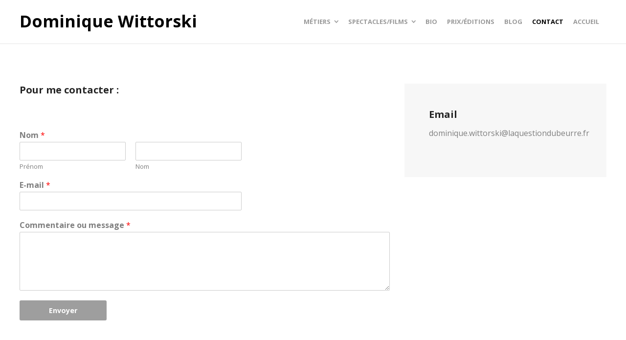

--- FILE ---
content_type: text/html; charset=UTF-8
request_url: https://dominiquewittorski.fr/contact/
body_size: 14367
content:
<!DOCTYPE html>
<html lang="fr-FR">
<head>
	<meta charset="UTF-8">
	<meta name="viewport" content="width=device-width, initial-scale=1">
	<link rel="profile" href="https://gmpg.org/xfn/11">
	<link rel="pingback" href="https://dominiquewittorski.fr/xmlrpc.php">
	<meta name='robots' content='index, follow, max-image-preview:large, max-snippet:-1, max-video-preview:-1' />
	<style>img:is([sizes="auto" i], [sizes^="auto," i]) { contain-intrinsic-size: 3000px 1500px }</style>
	
	<!-- This site is optimized with the Yoast SEO plugin v25.7 - https://yoast.com/wordpress/plugins/seo/ -->
	<title>Contact - Dominique Wittorski</title>
	<link rel="canonical" href="https://dominiquewittorski.fr/contact/" />
	<meta property="og:locale" content="fr_FR" />
	<meta property="og:type" content="article" />
	<meta property="og:title" content="Contact - Dominique Wittorski" />
	<meta property="og:description" content="Pour me contacter : Email dominique.wittorski@laquestiondubeurre.fr" />
	<meta property="og:url" content="https://dominiquewittorski.fr/contact/" />
	<meta property="og:site_name" content="Dominique Wittorski" />
	<meta property="article:modified_time" content="2021-09-26T18:16:55+00:00" />
	<meta name="twitter:card" content="summary_large_image" />
	<script type="application/ld+json" class="yoast-schema-graph">{"@context":"https://schema.org","@graph":[{"@type":"WebPage","@id":"https://dominiquewittorski.fr/contact/","url":"https://dominiquewittorski.fr/contact/","name":"Contact - Dominique Wittorski","isPartOf":{"@id":"https://dominiquewittorski.fr/#website"},"datePublished":"2015-06-29T12:26:31+00:00","dateModified":"2021-09-26T18:16:55+00:00","breadcrumb":{"@id":"https://dominiquewittorski.fr/contact/#breadcrumb"},"inLanguage":"fr-FR","potentialAction":[{"@type":"ReadAction","target":["https://dominiquewittorski.fr/contact/"]}]},{"@type":"BreadcrumbList","@id":"https://dominiquewittorski.fr/contact/#breadcrumb","itemListElement":[{"@type":"ListItem","position":1,"name":"Accueil","item":"https://dominiquewittorski.fr/"},{"@type":"ListItem","position":2,"name":"Contact"}]},{"@type":"WebSite","@id":"https://dominiquewittorski.fr/#website","url":"https://dominiquewittorski.fr/","name":"Dominique Wittorski","description":"","potentialAction":[{"@type":"SearchAction","target":{"@type":"EntryPoint","urlTemplate":"https://dominiquewittorski.fr/?s={search_term_string}"},"query-input":{"@type":"PropertyValueSpecification","valueRequired":true,"valueName":"search_term_string"}}],"inLanguage":"fr-FR"}]}</script>
	<!-- / Yoast SEO plugin. -->


<link rel='dns-prefetch' href='//fonts.googleapis.com' />
<link rel="alternate" type="application/rss+xml" title="Dominique Wittorski &raquo; Flux" href="https://dominiquewittorski.fr/feed/" />
<link rel="alternate" type="application/rss+xml" title="Dominique Wittorski &raquo; Flux des commentaires" href="https://dominiquewittorski.fr/comments/feed/" />
<script type="text/javascript">
/* <![CDATA[ */
window._wpemojiSettings = {"baseUrl":"https:\/\/s.w.org\/images\/core\/emoji\/16.0.1\/72x72\/","ext":".png","svgUrl":"https:\/\/s.w.org\/images\/core\/emoji\/16.0.1\/svg\/","svgExt":".svg","source":{"concatemoji":"https:\/\/dominiquewittorski.fr\/wp-includes\/js\/wp-emoji-release.min.js?ver=6.8.3"}};
/*! This file is auto-generated */
!function(s,n){var o,i,e;function c(e){try{var t={supportTests:e,timestamp:(new Date).valueOf()};sessionStorage.setItem(o,JSON.stringify(t))}catch(e){}}function p(e,t,n){e.clearRect(0,0,e.canvas.width,e.canvas.height),e.fillText(t,0,0);var t=new Uint32Array(e.getImageData(0,0,e.canvas.width,e.canvas.height).data),a=(e.clearRect(0,0,e.canvas.width,e.canvas.height),e.fillText(n,0,0),new Uint32Array(e.getImageData(0,0,e.canvas.width,e.canvas.height).data));return t.every(function(e,t){return e===a[t]})}function u(e,t){e.clearRect(0,0,e.canvas.width,e.canvas.height),e.fillText(t,0,0);for(var n=e.getImageData(16,16,1,1),a=0;a<n.data.length;a++)if(0!==n.data[a])return!1;return!0}function f(e,t,n,a){switch(t){case"flag":return n(e,"\ud83c\udff3\ufe0f\u200d\u26a7\ufe0f","\ud83c\udff3\ufe0f\u200b\u26a7\ufe0f")?!1:!n(e,"\ud83c\udde8\ud83c\uddf6","\ud83c\udde8\u200b\ud83c\uddf6")&&!n(e,"\ud83c\udff4\udb40\udc67\udb40\udc62\udb40\udc65\udb40\udc6e\udb40\udc67\udb40\udc7f","\ud83c\udff4\u200b\udb40\udc67\u200b\udb40\udc62\u200b\udb40\udc65\u200b\udb40\udc6e\u200b\udb40\udc67\u200b\udb40\udc7f");case"emoji":return!a(e,"\ud83e\udedf")}return!1}function g(e,t,n,a){var r="undefined"!=typeof WorkerGlobalScope&&self instanceof WorkerGlobalScope?new OffscreenCanvas(300,150):s.createElement("canvas"),o=r.getContext("2d",{willReadFrequently:!0}),i=(o.textBaseline="top",o.font="600 32px Arial",{});return e.forEach(function(e){i[e]=t(o,e,n,a)}),i}function t(e){var t=s.createElement("script");t.src=e,t.defer=!0,s.head.appendChild(t)}"undefined"!=typeof Promise&&(o="wpEmojiSettingsSupports",i=["flag","emoji"],n.supports={everything:!0,everythingExceptFlag:!0},e=new Promise(function(e){s.addEventListener("DOMContentLoaded",e,{once:!0})}),new Promise(function(t){var n=function(){try{var e=JSON.parse(sessionStorage.getItem(o));if("object"==typeof e&&"number"==typeof e.timestamp&&(new Date).valueOf()<e.timestamp+604800&&"object"==typeof e.supportTests)return e.supportTests}catch(e){}return null}();if(!n){if("undefined"!=typeof Worker&&"undefined"!=typeof OffscreenCanvas&&"undefined"!=typeof URL&&URL.createObjectURL&&"undefined"!=typeof Blob)try{var e="postMessage("+g.toString()+"("+[JSON.stringify(i),f.toString(),p.toString(),u.toString()].join(",")+"));",a=new Blob([e],{type:"text/javascript"}),r=new Worker(URL.createObjectURL(a),{name:"wpTestEmojiSupports"});return void(r.onmessage=function(e){c(n=e.data),r.terminate(),t(n)})}catch(e){}c(n=g(i,f,p,u))}t(n)}).then(function(e){for(var t in e)n.supports[t]=e[t],n.supports.everything=n.supports.everything&&n.supports[t],"flag"!==t&&(n.supports.everythingExceptFlag=n.supports.everythingExceptFlag&&n.supports[t]);n.supports.everythingExceptFlag=n.supports.everythingExceptFlag&&!n.supports.flag,n.DOMReady=!1,n.readyCallback=function(){n.DOMReady=!0}}).then(function(){return e}).then(function(){var e;n.supports.everything||(n.readyCallback(),(e=n.source||{}).concatemoji?t(e.concatemoji):e.wpemoji&&e.twemoji&&(t(e.twemoji),t(e.wpemoji)))}))}((window,document),window._wpemojiSettings);
/* ]]> */
</script>
<style id='wp-emoji-styles-inline-css' type='text/css'>

	img.wp-smiley, img.emoji {
		display: inline !important;
		border: none !important;
		box-shadow: none !important;
		height: 1em !important;
		width: 1em !important;
		margin: 0 0.07em !important;
		vertical-align: -0.1em !important;
		background: none !important;
		padding: 0 !important;
	}
</style>
<link rel='stylesheet' id='wp-block-library-css' href='https://dominiquewittorski.fr/wp-includes/css/dist/block-library/style.min.css?ver=6.8.3' type='text/css' media='all' />
<style id='classic-theme-styles-inline-css' type='text/css'>
/*! This file is auto-generated */
.wp-block-button__link{color:#fff;background-color:#32373c;border-radius:9999px;box-shadow:none;text-decoration:none;padding:calc(.667em + 2px) calc(1.333em + 2px);font-size:1.125em}.wp-block-file__button{background:#32373c;color:#fff;text-decoration:none}
</style>
<style id='global-styles-inline-css' type='text/css'>
:root{--wp--preset--aspect-ratio--square: 1;--wp--preset--aspect-ratio--4-3: 4/3;--wp--preset--aspect-ratio--3-4: 3/4;--wp--preset--aspect-ratio--3-2: 3/2;--wp--preset--aspect-ratio--2-3: 2/3;--wp--preset--aspect-ratio--16-9: 16/9;--wp--preset--aspect-ratio--9-16: 9/16;--wp--preset--color--black: #000000;--wp--preset--color--cyan-bluish-gray: #abb8c3;--wp--preset--color--white: #ffffff;--wp--preset--color--pale-pink: #f78da7;--wp--preset--color--vivid-red: #cf2e2e;--wp--preset--color--luminous-vivid-orange: #ff6900;--wp--preset--color--luminous-vivid-amber: #fcb900;--wp--preset--color--light-green-cyan: #7bdcb5;--wp--preset--color--vivid-green-cyan: #00d084;--wp--preset--color--pale-cyan-blue: #8ed1fc;--wp--preset--color--vivid-cyan-blue: #0693e3;--wp--preset--color--vivid-purple: #9b51e0;--wp--preset--gradient--vivid-cyan-blue-to-vivid-purple: linear-gradient(135deg,rgba(6,147,227,1) 0%,rgb(155,81,224) 100%);--wp--preset--gradient--light-green-cyan-to-vivid-green-cyan: linear-gradient(135deg,rgb(122,220,180) 0%,rgb(0,208,130) 100%);--wp--preset--gradient--luminous-vivid-amber-to-luminous-vivid-orange: linear-gradient(135deg,rgba(252,185,0,1) 0%,rgba(255,105,0,1) 100%);--wp--preset--gradient--luminous-vivid-orange-to-vivid-red: linear-gradient(135deg,rgba(255,105,0,1) 0%,rgb(207,46,46) 100%);--wp--preset--gradient--very-light-gray-to-cyan-bluish-gray: linear-gradient(135deg,rgb(238,238,238) 0%,rgb(169,184,195) 100%);--wp--preset--gradient--cool-to-warm-spectrum: linear-gradient(135deg,rgb(74,234,220) 0%,rgb(151,120,209) 20%,rgb(207,42,186) 40%,rgb(238,44,130) 60%,rgb(251,105,98) 80%,rgb(254,248,76) 100%);--wp--preset--gradient--blush-light-purple: linear-gradient(135deg,rgb(255,206,236) 0%,rgb(152,150,240) 100%);--wp--preset--gradient--blush-bordeaux: linear-gradient(135deg,rgb(254,205,165) 0%,rgb(254,45,45) 50%,rgb(107,0,62) 100%);--wp--preset--gradient--luminous-dusk: linear-gradient(135deg,rgb(255,203,112) 0%,rgb(199,81,192) 50%,rgb(65,88,208) 100%);--wp--preset--gradient--pale-ocean: linear-gradient(135deg,rgb(255,245,203) 0%,rgb(182,227,212) 50%,rgb(51,167,181) 100%);--wp--preset--gradient--electric-grass: linear-gradient(135deg,rgb(202,248,128) 0%,rgb(113,206,126) 100%);--wp--preset--gradient--midnight: linear-gradient(135deg,rgb(2,3,129) 0%,rgb(40,116,252) 100%);--wp--preset--font-size--small: 13px;--wp--preset--font-size--medium: 20px;--wp--preset--font-size--large: 36px;--wp--preset--font-size--x-large: 42px;--wp--preset--spacing--20: 0.44rem;--wp--preset--spacing--30: 0.67rem;--wp--preset--spacing--40: 1rem;--wp--preset--spacing--50: 1.5rem;--wp--preset--spacing--60: 2.25rem;--wp--preset--spacing--70: 3.38rem;--wp--preset--spacing--80: 5.06rem;--wp--preset--shadow--natural: 6px 6px 9px rgba(0, 0, 0, 0.2);--wp--preset--shadow--deep: 12px 12px 50px rgba(0, 0, 0, 0.4);--wp--preset--shadow--sharp: 6px 6px 0px rgba(0, 0, 0, 0.2);--wp--preset--shadow--outlined: 6px 6px 0px -3px rgba(255, 255, 255, 1), 6px 6px rgba(0, 0, 0, 1);--wp--preset--shadow--crisp: 6px 6px 0px rgba(0, 0, 0, 1);}:where(.is-layout-flex){gap: 0.5em;}:where(.is-layout-grid){gap: 0.5em;}body .is-layout-flex{display: flex;}.is-layout-flex{flex-wrap: wrap;align-items: center;}.is-layout-flex > :is(*, div){margin: 0;}body .is-layout-grid{display: grid;}.is-layout-grid > :is(*, div){margin: 0;}:where(.wp-block-columns.is-layout-flex){gap: 2em;}:where(.wp-block-columns.is-layout-grid){gap: 2em;}:where(.wp-block-post-template.is-layout-flex){gap: 1.25em;}:where(.wp-block-post-template.is-layout-grid){gap: 1.25em;}.has-black-color{color: var(--wp--preset--color--black) !important;}.has-cyan-bluish-gray-color{color: var(--wp--preset--color--cyan-bluish-gray) !important;}.has-white-color{color: var(--wp--preset--color--white) !important;}.has-pale-pink-color{color: var(--wp--preset--color--pale-pink) !important;}.has-vivid-red-color{color: var(--wp--preset--color--vivid-red) !important;}.has-luminous-vivid-orange-color{color: var(--wp--preset--color--luminous-vivid-orange) !important;}.has-luminous-vivid-amber-color{color: var(--wp--preset--color--luminous-vivid-amber) !important;}.has-light-green-cyan-color{color: var(--wp--preset--color--light-green-cyan) !important;}.has-vivid-green-cyan-color{color: var(--wp--preset--color--vivid-green-cyan) !important;}.has-pale-cyan-blue-color{color: var(--wp--preset--color--pale-cyan-blue) !important;}.has-vivid-cyan-blue-color{color: var(--wp--preset--color--vivid-cyan-blue) !important;}.has-vivid-purple-color{color: var(--wp--preset--color--vivid-purple) !important;}.has-black-background-color{background-color: var(--wp--preset--color--black) !important;}.has-cyan-bluish-gray-background-color{background-color: var(--wp--preset--color--cyan-bluish-gray) !important;}.has-white-background-color{background-color: var(--wp--preset--color--white) !important;}.has-pale-pink-background-color{background-color: var(--wp--preset--color--pale-pink) !important;}.has-vivid-red-background-color{background-color: var(--wp--preset--color--vivid-red) !important;}.has-luminous-vivid-orange-background-color{background-color: var(--wp--preset--color--luminous-vivid-orange) !important;}.has-luminous-vivid-amber-background-color{background-color: var(--wp--preset--color--luminous-vivid-amber) !important;}.has-light-green-cyan-background-color{background-color: var(--wp--preset--color--light-green-cyan) !important;}.has-vivid-green-cyan-background-color{background-color: var(--wp--preset--color--vivid-green-cyan) !important;}.has-pale-cyan-blue-background-color{background-color: var(--wp--preset--color--pale-cyan-blue) !important;}.has-vivid-cyan-blue-background-color{background-color: var(--wp--preset--color--vivid-cyan-blue) !important;}.has-vivid-purple-background-color{background-color: var(--wp--preset--color--vivid-purple) !important;}.has-black-border-color{border-color: var(--wp--preset--color--black) !important;}.has-cyan-bluish-gray-border-color{border-color: var(--wp--preset--color--cyan-bluish-gray) !important;}.has-white-border-color{border-color: var(--wp--preset--color--white) !important;}.has-pale-pink-border-color{border-color: var(--wp--preset--color--pale-pink) !important;}.has-vivid-red-border-color{border-color: var(--wp--preset--color--vivid-red) !important;}.has-luminous-vivid-orange-border-color{border-color: var(--wp--preset--color--luminous-vivid-orange) !important;}.has-luminous-vivid-amber-border-color{border-color: var(--wp--preset--color--luminous-vivid-amber) !important;}.has-light-green-cyan-border-color{border-color: var(--wp--preset--color--light-green-cyan) !important;}.has-vivid-green-cyan-border-color{border-color: var(--wp--preset--color--vivid-green-cyan) !important;}.has-pale-cyan-blue-border-color{border-color: var(--wp--preset--color--pale-cyan-blue) !important;}.has-vivid-cyan-blue-border-color{border-color: var(--wp--preset--color--vivid-cyan-blue) !important;}.has-vivid-purple-border-color{border-color: var(--wp--preset--color--vivid-purple) !important;}.has-vivid-cyan-blue-to-vivid-purple-gradient-background{background: var(--wp--preset--gradient--vivid-cyan-blue-to-vivid-purple) !important;}.has-light-green-cyan-to-vivid-green-cyan-gradient-background{background: var(--wp--preset--gradient--light-green-cyan-to-vivid-green-cyan) !important;}.has-luminous-vivid-amber-to-luminous-vivid-orange-gradient-background{background: var(--wp--preset--gradient--luminous-vivid-amber-to-luminous-vivid-orange) !important;}.has-luminous-vivid-orange-to-vivid-red-gradient-background{background: var(--wp--preset--gradient--luminous-vivid-orange-to-vivid-red) !important;}.has-very-light-gray-to-cyan-bluish-gray-gradient-background{background: var(--wp--preset--gradient--very-light-gray-to-cyan-bluish-gray) !important;}.has-cool-to-warm-spectrum-gradient-background{background: var(--wp--preset--gradient--cool-to-warm-spectrum) !important;}.has-blush-light-purple-gradient-background{background: var(--wp--preset--gradient--blush-light-purple) !important;}.has-blush-bordeaux-gradient-background{background: var(--wp--preset--gradient--blush-bordeaux) !important;}.has-luminous-dusk-gradient-background{background: var(--wp--preset--gradient--luminous-dusk) !important;}.has-pale-ocean-gradient-background{background: var(--wp--preset--gradient--pale-ocean) !important;}.has-electric-grass-gradient-background{background: var(--wp--preset--gradient--electric-grass) !important;}.has-midnight-gradient-background{background: var(--wp--preset--gradient--midnight) !important;}.has-small-font-size{font-size: var(--wp--preset--font-size--small) !important;}.has-medium-font-size{font-size: var(--wp--preset--font-size--medium) !important;}.has-large-font-size{font-size: var(--wp--preset--font-size--large) !important;}.has-x-large-font-size{font-size: var(--wp--preset--font-size--x-large) !important;}
:where(.wp-block-post-template.is-layout-flex){gap: 1.25em;}:where(.wp-block-post-template.is-layout-grid){gap: 1.25em;}
:where(.wp-block-columns.is-layout-flex){gap: 2em;}:where(.wp-block-columns.is-layout-grid){gap: 2em;}
:root :where(.wp-block-pullquote){font-size: 1.5em;line-height: 1.6;}
</style>
<link rel='stylesheet' id='eg-fontawesome-css' href='https://dominiquewittorski.fr/wp-content/plugins/everest-gallery-lite/css/font-awesome.min.css?ver=1.1.0' type='text/css' media='all' />
<link rel='stylesheet' id='eg-frontend-css' href='https://dominiquewittorski.fr/wp-content/plugins/everest-gallery-lite/css/eg-frontend.css?ver=1.1.0' type='text/css' media='all' />
<link rel='stylesheet' id='eg-pretty-photo-css' href='https://dominiquewittorski.fr/wp-content/plugins/everest-gallery-lite/css/prettyPhoto.css?ver=1.1.0' type='text/css' media='all' />
<link rel='stylesheet' id='siteorigin-panels-front-css' href='https://dominiquewittorski.fr/wp-content/plugins/siteorigin-panels/css/front-flex.min.css?ver=2.33.1' type='text/css' media='all' />
<link rel='stylesheet' id='sow-social-media-buttons-flat-4461818e37f6-css' href='https://dominiquewittorski.fr/wp-content/uploads/siteorigin-widgets/sow-social-media-buttons-flat-4461818e37f6.css?ver=6.8.3' type='text/css' media='all' />
<link rel='stylesheet' id='sow-button-base-css' href='https://dominiquewittorski.fr/wp-content/plugins/so-widgets-bundle/widgets/button/css/style.css?ver=1.69.2' type='text/css' media='all' />
<link rel='stylesheet' id='sow-button-flat-d9fff2e3d969-css' href='https://dominiquewittorski.fr/wp-content/uploads/siteorigin-widgets/sow-button-flat-d9fff2e3d969.css?ver=6.8.3' type='text/css' media='all' />
<link rel='stylesheet' id='create-fonts-css' href='//fonts.googleapis.com/css?family=Montserrat%3A400%2C700%7COpen+Sans%3A300%2C400%2C700%2C300italic%2C400italic%2C700italic&#038;subset=latin%2Clatin-ext' type='text/css' media='all' />
<link rel='stylesheet' id='spba-animate-css' href='https://dominiquewittorski.fr/wp-content/themes/themetrust-create/css/animate.min.css?ver=1.0' type='text/css' media='all' />
<link rel='stylesheet' id='jquery-background-video-css' href='https://dominiquewittorski.fr/wp-content/themes/themetrust-create/css/jquery.background-video.css?ver=6.8.3' type='text/css' media='all' />
<link rel='stylesheet' id='so_video_background-css' href='https://dominiquewittorski.fr/wp-content/themes/themetrust-create/css/so_video_background.css?ver=6.8.3' type='text/css' media='all' />
<link rel='stylesheet' id='fancybox-css' href='https://dominiquewittorski.fr/wp-content/plugins/easy-fancybox/fancybox/1.5.4/jquery.fancybox.min.css?ver=6.8.3' type='text/css' media='screen' />
<link rel='stylesheet' id='create-style-css' href='https://dominiquewittorski.fr/wp-content/themes/themetrust-create/style.css?ver=5' type='text/css' media='all' />
<link rel='stylesheet' id='create-owl-carousel-css' href='https://dominiquewittorski.fr/wp-content/themes/themetrust-create/css/owl.carousel.css?ver=1.3.3' type='text/css' media='all' />
<link rel='stylesheet' id='create-owl-theme-css' href='https://dominiquewittorski.fr/wp-content/themes/themetrust-create/css/owl.theme.css?ver=1.3.3' type='text/css' media='all' />
<link rel='stylesheet' id='create-prettyphoto-css' href='https://dominiquewittorski.fr/wp-content/themes/themetrust-create/css/prettyPhoto.css?ver=3.1.6' type='text/css' media='all' />
<link rel='stylesheet' id='superfish-css' href='https://dominiquewittorski.fr/wp-content/themes/themetrust-create/css/superfish.css?ver=1.7.5' type='text/css' media='all' />
<link rel='stylesheet' id='create-woocommerce-css' href='https://dominiquewittorski.fr/wp-content/themes/themetrust-create/css/woocommerce.css?ver=1.0' type='text/css' media='all' />
<link rel='stylesheet' id='create-loader-main-css' href='https://dominiquewittorski.fr/wp-content/themes/themetrust-create/css/loaders/spinkit.css?ver=1.0' type='text/css' media='all' />
<link rel='stylesheet' id='create-loader-animation-css' href='https://dominiquewittorski.fr/wp-content/themes/themetrust-create/css/loaders/rotating-plane.css?ver=1.0' type='text/css' media='all' />
<link rel='stylesheet' id='create-font-awesome-css' href='https://dominiquewittorski.fr/wp-content/themes/themetrust-create/css/font-awesome.min.css?ver=4.0.3' type='text/css' media='all' />
<script type="text/javascript" src="https://dominiquewittorski.fr/wp-includes/js/jquery/jquery.min.js?ver=3.7.1" id="jquery-core-js"></script>
<script type="text/javascript" src="https://dominiquewittorski.fr/wp-includes/js/jquery/jquery-migrate.min.js?ver=3.4.1" id="jquery-migrate-js"></script>
<script type="text/javascript" src="https://dominiquewittorski.fr/wp-content/plugins/everest-gallery-lite/js/imagesloaded.min.js?ver=1.1.0" id="eg-imageloaded-script-js"></script>
<script type="text/javascript" src="https://dominiquewittorski.fr/wp-content/plugins/everest-gallery-lite/js/jquery.prettyPhoto.js?ver=1.1.0" id="eg-prettyphoto-js"></script>
<script type="text/javascript" src="https://dominiquewittorski.fr/wp-content/plugins/everest-gallery-lite/js/isotope.js?ver=1.1.0" id="eg-isotope-script-js"></script>
<script type="text/javascript" id="eg-frontend-script-js-extra">
/* <![CDATA[ */
var eg_frontend_js_object = {"ajax_url":"https:\/\/dominiquewittorski.fr\/wp-admin\/admin-ajax.php","strings":{"video_missing":"Video URL missing"},"ajax_nonce":"205ff529ab","plugin_url":"https:\/\/dominiquewittorski.fr\/wp-content\/plugins\/everest-gallery-lite\/"};
/* ]]> */
</script>
<script type="text/javascript" src="https://dominiquewittorski.fr/wp-content/plugins/everest-gallery-lite/js/eg-frontend.js?ver=1.1.0" id="eg-frontend-script-js"></script>
<script type="text/javascript" src="https://dominiquewittorski.fr/wp-content/themes/themetrust-create/js/imagesloaded.js?ver=3.1.6" id="create-imagesloaded-js"></script>
<link rel="https://api.w.org/" href="https://dominiquewittorski.fr/wp-json/" /><link rel="alternate" title="JSON" type="application/json" href="https://dominiquewittorski.fr/wp-json/wp/v2/pages/372" /><link rel="EditURI" type="application/rsd+xml" title="RSD" href="https://dominiquewittorski.fr/xmlrpc.php?rsd" />
<meta name="generator" content="WordPress 6.8.3" />
<link rel='shortlink' href='https://dominiquewittorski.fr/?p=372' />
<link rel="alternate" title="oEmbed (JSON)" type="application/json+oembed" href="https://dominiquewittorski.fr/wp-json/oembed/1.0/embed?url=https%3A%2F%2Fdominiquewittorski.fr%2Fcontact%2F" />
<link rel="alternate" title="oEmbed (XML)" type="text/xml+oembed" href="https://dominiquewittorski.fr/wp-json/oembed/1.0/embed?url=https%3A%2F%2Fdominiquewittorski.fr%2Fcontact%2F&#038;format=xml" />
				<meta name="generator" content="create  2.0" />

		<!--[if IE 8]>
		<link rel="stylesheet" href="https://dominiquewittorski.fr/wp-content/themes/themetrust-create/css/ie8.css" type="text/css" media="screen" />
		<![endif]-->
		<!--[if IE]><script src="https://html5shiv.googlecode.com/svn/trunk/html5.js"></script><![endif]-->

		
		<style>

			
			
			
			
			
			
			
			
			
			
			
			
			
			
			
			
			
			
			
			
			
			
			
			
			
			
			
			
			
			
			
			
			
			
			
			
			
			
			

		
			
			
			
			
			
		
			
							header.entry-header.main * { color: #191919 !important; }
			
			
		
							.inline-header #site-header.main .nav-holder { height: 90px; }
				.inline-header #site-header.main #logo { height: 90px; }
				.inline-header #site-header.main .nav-holder,
				.inline-header #site-header.main .main-nav ul > li,
				.inline-header #site-header.main .main-nav ul > li > a,
				#site-header.main .main-nav #menu-main-menu > li > span,
				#site-header.main .secondary-nav a,
				#site-header.main .secondary-nav span  { line-height: 90px; height: 90px;}
			
							#site-header.sticky .inside .nav-holder { height: 60px !important; }
				#site-header.sticky #logo { height: 60px !important; }
				#site-header.sticky .nav-holder,
				#site-header.sticky .main-nav ul > li,
				#site-header.sticky .main-nav ul > li > a,
				#site-header.sticky .main-nav ul > li > span,
				#site-header.sticky .secondary-nav a,
				#site-header.sticky .secondary-nav span  { line-height: 60px; height: 60px;}
			
			
		
		*/.eg-overlay-layout-2 .eg-overlay-wrapper .eg-mask {
    background: rgba(255, 255, 255, 0.85);
}/*


		</style>

					
					<style type="text/css">p { 
						 font-size: 16px;					}</style>

									
					<style type="text/css">.site-main h1 { 
						 font-weight: 500; font-size: 22px;					}</style>

									
					<style type="text/css">.site-main h2 { 
						 font-weight: 500; font-size: 25px;					}</style>

									
					<style type="text/css">.site-main h3 { 
						 font-size: 22px;					}</style>

									
					<style type="text/css">.site-main h4 { 
						 font-size: 20px;					}</style>

									
					<style type="text/css">.site-main h5 { 
						 font-size: 18px;					}</style>

									
					<style type="text/css">.site-main h6 { 
						 font-weight: 300; font-style: italic; font-size: 15px; line-height: 17px;					}</style>

									
					<style type="text/css">blockquote { 
						 font-size: 12px; line-height: 14px;					}</style>

									
					<style type="text/css">#primary header.main h1.entry-title { 
						 font-weight: 500; font-size: 28px;					}</style>

				<style media="all" id="siteorigin-panels-layouts-head">/* Layout 372 */ #pgc-372-0-0 { width:100%;width:calc(100% - ( 0 * 30px ) ) } #pg-372-0 , #pl-372 .so-panel { margin-bottom:30px } #pgc-372-1-0 { width:63.9715%;width:calc(63.9715% - ( 0.36028460543338 * 30px ) ) } #pgc-372-1-1 { width:36.0285%;width:calc(36.0285% - ( 0.63971539456662 * 30px ) ) } #pg-372-1 { margin-bottom:60px } #pl-372 .so-panel:last-of-type { margin-bottom:0px } #pg-372-0.panel-has-style > .panel-row-style, #pg-372-0.panel-no-style { -webkit-align-items:flex-start;align-items:flex-start } #panel-372-1-1-0> .panel-widget-style { background-color:#f7f7f7;padding:50px } @media (max-width:780px){ #pg-372-0.panel-no-style, #pg-372-0.panel-has-style > .panel-row-style, #pg-372-0 , #pg-372-1.panel-no-style, #pg-372-1.panel-has-style > .panel-row-style, #pg-372-1 { -webkit-flex-direction:column;-ms-flex-direction:column;flex-direction:column } #pg-372-0 > .panel-grid-cell , #pg-372-0 > .panel-row-style > .panel-grid-cell , #pg-372-1 > .panel-grid-cell , #pg-372-1 > .panel-row-style > .panel-grid-cell { width:100%;margin-right:0 } #pgc-372-1-0 { margin-bottom:30px } #pl-372 .panel-grid-cell { padding:0 } #pl-372 .panel-grid .panel-grid-cell-empty { display:none } #pl-372 .panel-grid .panel-grid-cell-mobile-last { margin-bottom:0px }  } </style>		<style type="text/css" id="wp-custom-css">
			.button, a.button, a.button:active, a.button:visited, #footer a.button, #searchsubmit, input[type="submit"], a.post-edit-link, a.tt-button, .wpforms-form input[type=submit], .wpforms-form button[type=submit] {
    display: inline-block;
    background: #9e9e9e !important;
    color: #fff !important;
    font-size: 0.80em !important;
    padding: 8px 60px 8px !important;
    font-weight: 700;
    line-height: 1.8em;
    text-decoration: none;
    position: relative;
    cursor: pointer;
    margin: 0 3px 0 0;
    -webkit-appearance: none;
    text-align: center;
    transition-property: all;
    -webkit-transition: 0.2s ease;
    -moz-transition: 0.2s ease;
    -o-transition: 0.2s ease;
    transition: 0.2s ease;
    text-transform: uppercase;
    -moz-border-radius: 3px !important;
    -webkit-border-radius: 3px !important;
    border-radius: 3px !important;
    border: none !important;
}

.comment-navigation .nav-next, .paging-navigation .nav-next, .post-navigation .nav-next {
    display: none;
}

.comment-navigation .nav-previous, .paging-navigation .nav-previous, .post-navigation .nav-previous {
   display: none;
}		</style>
		</head>

<body data-rsssl=1 class="wp-singular page-template-default page page-id-372 wp-theme-themetrust-create solid  siteorigin-panels siteorigin-panels-before-js chrome osx top-header inline-header">

		<div id="scroll-to-top"><span></span></div>
		<!-- Slide Panel -->
	<div id="slide-panel">
		<div class="hidden-scroll">
			<div class="inner has-mobile-menu">
				
				<nav id="slide-mobile-menu" class="menu-main-menu-container"><ul id="menu-main-menu" class="collapse sidebar"><li id="menu-item-124" class="menu-item menu-item-type-custom menu-item-object-custom menu-item-has-children menu-item-124"><a href="#">Métiers</a>
<ul class="sub-menu">
	<li id="menu-item-1531" class="menu-item menu-item-type-post_type menu-item-object-page menu-item-1531"><a href="https://dominiquewittorski.fr/acteur/">Acteur</a></li>
	<li id="menu-item-1532" class="menu-item menu-item-type-post_type menu-item-object-page menu-item-1532"><a href="https://dominiquewittorski.fr/dramaturge/">Dramaturge</a></li>
	<li id="menu-item-1750" class="menu-item menu-item-type-post_type menu-item-object-page menu-item-1750"><a href="https://dominiquewittorski.fr/cineaste/">Cinéaste</a></li>
	<li id="menu-item-1626" class="menu-item menu-item-type-post_type menu-item-object-page menu-item-1626"><a href="https://dominiquewittorski.fr/metteur-en-scene/">Metteur-en-scène</a></li>
	<li id="menu-item-3506" class="menu-item menu-item-type-post_type menu-item-object-page menu-item-3506"><a href="https://dominiquewittorski.fr/videaste/">Vidéaste</a></li>
</ul>
</li>
<li id="menu-item-1533" class="menu-item menu-item-type-custom menu-item-object-custom menu-item-has-children menu-item-1533"><a href="#">Spectacles/films</a>
<ul class="sub-menu">
	<li id="menu-item-1995" class="menu-item menu-item-type-custom menu-item-object-custom menu-item-has-children menu-item-1995"><a href="#">Théâtre</a>
	<ul class="sub-menu">
		<li id="menu-item-2304" class="menu-item menu-item-type-custom menu-item-object-custom menu-item-has-children menu-item-2304"><a href="#">Ohne</a>
		<ul class="sub-menu">
			<li id="menu-item-1535" class="menu-item menu-item-type-post_type menu-item-object-project menu-item-1535"><a href="https://dominiquewittorski.fr/project/ohne-texte/">Ohne – le texte</a></li>
			<li id="menu-item-2303" class="menu-item menu-item-type-post_type menu-item-object-project menu-item-2303"><a href="https://dominiquewittorski.fr/project/ohne-spectacle/">Ohne – les spectacles</a></li>
		</ul>
</li>
		<li id="menu-item-2646" class="menu-item menu-item-type-custom menu-item-object-custom menu-item-has-children menu-item-2646"><a href="#">L&rsquo;Homme semé</a>
		<ul class="sub-menu">
			<li id="menu-item-2645" class="menu-item menu-item-type-post_type menu-item-object-project menu-item-2645"><a href="https://dominiquewittorski.fr/project/lhomme-seme-le-texte/">L&rsquo;Homme Semé &#8211; le texte</a></li>
			<li id="menu-item-1851" class="menu-item menu-item-type-post_type menu-item-object-project menu-item-1851"><a href="https://dominiquewittorski.fr/project/homme-seme/">L&rsquo;Homme Semé &#8211; le spectacle</a></li>
		</ul>
</li>
		<li id="menu-item-2754" class="menu-item menu-item-type-custom menu-item-object-custom menu-item-has-children menu-item-2754"><a href="#">Modeste contribution</a>
		<ul class="sub-menu">
			<li id="menu-item-2753" class="menu-item menu-item-type-post_type menu-item-object-project menu-item-2753"><a href="https://dominiquewittorski.fr/project/modeste-contribution-texte/">Modeste &#8211; le texte</a></li>
			<li id="menu-item-1765" class="menu-item menu-item-type-post_type menu-item-object-project menu-item-1765"><a href="https://dominiquewittorski.fr/project/modeste-contribution/">Modeste &#8211; le spectacle</a></li>
		</ul>
</li>
		<li id="menu-item-3012" class="menu-item menu-item-type-custom menu-item-object-custom menu-item-has-children menu-item-3012"><a href="#">Katowice-Eldorado</a>
		<ul class="sub-menu">
			<li id="menu-item-1663" class="menu-item menu-item-type-post_type menu-item-object-project menu-item-1663"><a href="https://dominiquewittorski.fr/project/katowice-eldorado-texte/">Katowice – le texte</a></li>
			<li id="menu-item-3013" class="menu-item menu-item-type-post_type menu-item-object-project menu-item-3013"><a href="https://dominiquewittorski.fr/project/katowice-eldorado/">Katowice – les spectacles</a></li>
		</ul>
</li>
		<li id="menu-item-2844" class="menu-item menu-item-type-custom menu-item-object-custom menu-item-has-children menu-item-2844"><a href="#">ReQuiem (with a happy end)</a>
		<ul class="sub-menu">
			<li id="menu-item-2843" class="menu-item menu-item-type-post_type menu-item-object-project menu-item-2843"><a href="https://dominiquewittorski.fr/project/requiem-texte/">ReQuiem – le texte</a></li>
			<li id="menu-item-1848" class="menu-item menu-item-type-post_type menu-item-object-project menu-item-1848"><a href="https://dominiquewittorski.fr/project/requiem-spectacle/">ReQuiem &#8211; le spectacle</a></li>
		</ul>
</li>
		<li id="menu-item-2931" class="menu-item menu-item-type-custom menu-item-object-custom menu-item-has-children menu-item-2931"><a href="#">Abécédaires</a>
		<ul class="sub-menu">
			<li id="menu-item-1805" class="menu-item menu-item-type-post_type menu-item-object-project menu-item-1805"><a href="https://dominiquewittorski.fr/project/abecedaires-texte/">Abécédaires – le texte</a></li>
			<li id="menu-item-2935" class="menu-item menu-item-type-post_type menu-item-object-project menu-item-2935"><a href="https://dominiquewittorski.fr/project/abecedaires-spectacles/">Abécédaires &#8211; les spectacles</a></li>
		</ul>
</li>
		<li id="menu-item-3615" class="menu-item menu-item-type-custom menu-item-object-custom menu-item-has-children menu-item-3615"><a href="#">Les Dessous de la Vieille Dame</a>
		<ul class="sub-menu">
			<li id="menu-item-4028" class="menu-item menu-item-type-post_type menu-item-object-project menu-item-4028"><a href="https://dominiquewittorski.fr/project/les-dessous-de-la-vieille-dame-2/">Les DVD – le texte</a></li>
			<li id="menu-item-3408" class="menu-item menu-item-type-post_type menu-item-object-project menu-item-3408"><a href="https://dominiquewittorski.fr/project/les-dessous-de-la-vieille-dame/">Les DVD – le spectacle</a></li>
		</ul>
</li>
		<li id="menu-item-3928" class="menu-item menu-item-type-custom menu-item-object-custom menu-item-has-children menu-item-3928"><a href="#">Parti comme Ulyss</a>
		<ul class="sub-menu">
			<li id="menu-item-3927" class="menu-item menu-item-type-post_type menu-item-object-project menu-item-3927"><a href="https://dominiquewittorski.fr/project/parti-comme-ulyss/">Parti comme Ulyss – le texte</a></li>
			<li id="menu-item-3926" class="menu-item menu-item-type-post_type menu-item-object-project menu-item-3926"><a href="https://dominiquewittorski.fr/project/parti-comme-ulyss-2/">Parti comme Ulyss – le spectacle</a></li>
		</ul>
</li>
		<li id="menu-item-2898" class="menu-item menu-item-type-custom menu-item-object-custom menu-item-has-children menu-item-2898"><a href="#">Abel Ch&rsquo; Promeneur</a>
		<ul class="sub-menu">
			<li id="menu-item-2897" class="menu-item menu-item-type-post_type menu-item-object-project menu-item-2897"><a href="https://dominiquewittorski.fr/project/abel-ch-promeneur-texte/">Abel – le texte</a></li>
			<li id="menu-item-1850" class="menu-item menu-item-type-post_type menu-item-object-project menu-item-1850"><a href="https://dominiquewittorski.fr/project/abel-ch-promeneur-spectacle/">Abel &#8211; le spectacle</a></li>
		</ul>
</li>
		<li id="menu-item-3641" class="menu-item menu-item-type-custom menu-item-object-custom menu-item-has-children menu-item-3641"><a href="#">Fleurs de cimetière</a>
		<ul class="sub-menu">
			<li id="menu-item-3636" class="menu-item menu-item-type-post_type menu-item-object-project menu-item-3636"><a href="https://dominiquewittorski.fr/project/fleurs-de-cimetiere-2/">Fleurs de cimetière – le texte</a></li>
			<li id="menu-item-3637" class="menu-item menu-item-type-post_type menu-item-object-project menu-item-3637"><a href="https://dominiquewittorski.fr/project/fleurs-de-cimetiere/">Fleurs de cimetière – le spectacle</a></li>
		</ul>
</li>
		<li id="menu-item-3733" class="menu-item menu-item-type-post_type menu-item-object-project menu-item-3733"><a href="https://dominiquewittorski.fr/project/initials-gg/">Initials GG</a></li>
		<li id="menu-item-3732" class="menu-item menu-item-type-post_type menu-item-object-project menu-item-3732"><a href="https://dominiquewittorski.fr/project/vermeer-beau-bleu/">Vermeer, Beau bleu</a></li>
		<li id="menu-item-5121" class="menu-item menu-item-type-post_type menu-item-object-project menu-item-5121"><a href="https://dominiquewittorski.fr/project/hache-de-zoo/">Hache de zoo</a></li>
		<li id="menu-item-5122" class="menu-item menu-item-type-post_type menu-item-object-project menu-item-5122"><a href="https://dominiquewittorski.fr/project/keep-cool/">Keep Cool</a></li>
		<li id="menu-item-1849" class="menu-item menu-item-type-post_type menu-item-object-project menu-item-1849"><a href="https://dominiquewittorski.fr/project/miche-et-drate/">Miche et Drate</a></li>
		<li id="menu-item-1882" class="menu-item menu-item-type-post_type menu-item-object-project menu-item-1882"><a href="https://dominiquewittorski.fr/project/le-misanthrope/">Le Misanthrope</a></li>
		<li id="menu-item-3391" class="menu-item menu-item-type-post_type menu-item-object-project menu-item-3391"><a href="https://dominiquewittorski.fr/project/convergence/">Convergence</a></li>
		<li id="menu-item-3401" class="menu-item menu-item-type-post_type menu-item-object-project menu-item-3401"><a href="https://dominiquewittorski.fr/project/ou-est-le-droit/">Où est le droit ?</a></li>
		<li id="menu-item-5689" class="menu-item menu-item-type-post_type menu-item-object-project menu-item-5689"><a href="https://dominiquewittorski.fr/project/amour-tabou/">Amour tabou</a></li>
		<li id="menu-item-3563" class="menu-item menu-item-type-post_type menu-item-object-project menu-item-3563"><a href="https://dominiquewittorski.fr/project/blitz-visite/">Blitz visite du musée guère épais</a></li>
		<li id="menu-item-3560" class="menu-item menu-item-type-post_type menu-item-object-project menu-item-3560"><a href="https://dominiquewittorski.fr/project/l-atelier/">L’atelier</a></li>
		<li id="menu-item-3561" class="menu-item menu-item-type-post_type menu-item-object-project menu-item-3561"><a href="https://dominiquewittorski.fr/project/textes-courts/">Ce qui nous rassemble</a></li>
		<li id="menu-item-3562" class="menu-item menu-item-type-post_type menu-item-object-project menu-item-3562"><a href="https://dominiquewittorski.fr/project/wanted/">Wanted</a></li>
		<li id="menu-item-5126" class="menu-item menu-item-type-post_type menu-item-object-project menu-item-5126"><a href="https://dominiquewittorski.fr/project/textes-courts/">Textes courts</a></li>
		<li id="menu-item-5125" class="menu-item menu-item-type-post_type menu-item-object-project menu-item-5125"><a href="https://dominiquewittorski.fr/project/textes-en-chantier/">En chantier</a></li>
		<li id="menu-item-2214" class="menu-item menu-item-type-post_type menu-item-object-page menu-item-2214"><a href="https://dominiquewittorski.fr/autres/">Autres</a></li>
	</ul>
</li>
	<li id="menu-item-1994" class="menu-item menu-item-type-custom menu-item-object-custom menu-item-has-children menu-item-1994"><a href="#">Cinéma</a>
	<ul class="sub-menu">
		<li id="menu-item-1991" class="menu-item menu-item-type-post_type menu-item-object-project menu-item-1991"><a href="https://dominiquewittorski.fr/project/correspondance/">Correspondance</a></li>
		<li id="menu-item-1993" class="menu-item menu-item-type-post_type menu-item-object-project menu-item-1993"><a href="https://dominiquewittorski.fr/project/bosna-airlines/">Bosna airlines</a></li>
		<li id="menu-item-1992" class="menu-item menu-item-type-post_type menu-item-object-project menu-item-1992"><a href="https://dominiquewittorski.fr/project/sans-regrets-eternels/">Sans regrets éternels</a></li>
		<li id="menu-item-1990" class="menu-item menu-item-type-post_type menu-item-object-project menu-item-1990"><a href="https://dominiquewittorski.fr/project/lux-fugit/">Lux Fugit</a></li>
		<li id="menu-item-3296" class="menu-item menu-item-type-post_type menu-item-object-project menu-item-3296"><a href="https://dominiquewittorski.fr/project/6eme-ciel/">6ème ciel</a></li>
	</ul>
</li>
</ul>
</li>
<li id="menu-item-1635" class="menu-item menu-item-type-post_type menu-item-object-page menu-item-1635"><a href="https://dominiquewittorski.fr/biographie/">Bio</a></li>
<li id="menu-item-3601" class="menu-item menu-item-type-post_type menu-item-object-page menu-item-3601"><a href="https://dominiquewittorski.fr/prix-editions/">Prix/éditions</a></li>
<li id="menu-item-642" class="menu-item menu-item-type-post_type menu-item-object-page menu-item-642"><a href="https://dominiquewittorski.fr/blog/">Blog</a></li>
<li id="menu-item-384" class="menu-item menu-item-type-post_type menu-item-object-page current-menu-item page_item page-item-372 current_page_item menu-item-384"><a href="https://dominiquewittorski.fr/contact/" aria-current="page">Contact</a></li>
<li id="menu-item-2803" class="menu-item menu-item-type-post_type menu-item-object-page menu-item-home menu-item-2803"><a href="https://dominiquewittorski.fr/">Accueil</a></li>
</ul></nav>
									<div class="widget-area desktop" role="complementary">
						<div id="text-2" class="widget-box widget widget_text"><div class="inside"><h3 class="widget-title">About Create</h3>			<div class="textwidget"><p>Create is a multi-purpose WordPress theme that gives you the power to create many different styles of websites. </p>
<p><a href="your-url-goes-here" class="fa fa-twitter"></a><a href="your-url-goes-here" class="fa fa-dribbble"></a><a href="your-url-goes-here" class="fa fa-instagram"></a></p>
</div>
		</div></div>					</div><!-- .widget-area-desktop -->
											</div><!-- .inner -->
		</div>
		<span id="menu-toggle-close" class="menu-toggle right close slide" data-target="slide-panel"><span></span></span>
	</div><!-- /slide-panel-->
	

<div id="site-wrap">
<div id="main-container">
							<header id="site-header" class="main solid dark">
								<div class="inside logo-and-nav clearfix">

															
					<div id="logo" class="">
											<h2 class="site-title"><a href="https://dominiquewittorski.fr">Dominique Wittorski</a></h2>
					
											<h2 class="site-title sticky"><a href="https://dominiquewittorski.fr">Dominique Wittorski</a></h2>
										</div>

					
					<div class="nav-holder">

						<div class="main-nav clearfix">
						<ul id="menu-main-menu-1" class="main-menu sf-menu"><li class="menu-item menu-item-type-custom menu-item-object-custom menu-item-has-children menu-item-124 depth-0 no-link"><span>Métiers</span>
<ul class="sub-menu">
	<li class="menu-item menu-item-type-post_type menu-item-object-page menu-item-1531 depth-1"><a href="https://dominiquewittorski.fr/acteur/" class="link link-depth-1"><span>Acteur</span></a></li>
	<li class="menu-item menu-item-type-post_type menu-item-object-page menu-item-1532 depth-1"><a href="https://dominiquewittorski.fr/dramaturge/" class="link link-depth-1"><span>Dramaturge</span></a></li>
	<li class="menu-item menu-item-type-post_type menu-item-object-page menu-item-1750 depth-1"><a href="https://dominiquewittorski.fr/cineaste/" class="link link-depth-1"><span>Cinéaste</span></a></li>
	<li class="menu-item menu-item-type-post_type menu-item-object-page menu-item-1626 depth-1"><a href="https://dominiquewittorski.fr/metteur-en-scene/" class="link link-depth-1"><span>Metteur-en-scène</span></a></li>
	<li class="menu-item menu-item-type-post_type menu-item-object-page menu-item-3506 depth-1"><a href="https://dominiquewittorski.fr/videaste/" class="link link-depth-1"><span>Vidéaste</span></a></li>
</ul>
</li>
<li class="menu-item menu-item-type-custom menu-item-object-custom menu-item-has-children menu-item-1533 depth-0"><a href="#" class="link link-depth-0"><span>Spectacles/films</span></a>
<ul class="sub-menu">
	<li class="menu-item menu-item-type-custom menu-item-object-custom menu-item-has-children menu-item-1995 depth-1"><a href="#" class="link link-depth-1"><span>Théâtre</span></a>
	<ul class="sub-menu">
		<li class="menu-item menu-item-type-custom menu-item-object-custom menu-item-has-children menu-item-2304 depth-2"><a href="#" class="link link-depth-2"><span>Ohne</span></a>
		<ul class="sub-menu">
			<li class="menu-item menu-item-type-post_type menu-item-object-project menu-item-1535 depth-3"><a href="https://dominiquewittorski.fr/project/ohne-texte/" class="link link-depth-3"><span>Ohne – le texte</span></a></li>
			<li class="menu-item menu-item-type-post_type menu-item-object-project menu-item-2303 depth-3"><a href="https://dominiquewittorski.fr/project/ohne-spectacle/" class="link link-depth-3"><span>Ohne – les spectacles</span></a></li>
		</ul>
</li>
		<li class="menu-item menu-item-type-custom menu-item-object-custom menu-item-has-children menu-item-2646 depth-2"><a href="#" class="link link-depth-2"><span>L&rsquo;Homme semé</span></a>
		<ul class="sub-menu">
			<li class="menu-item menu-item-type-post_type menu-item-object-project menu-item-2645 depth-3"><a href="https://dominiquewittorski.fr/project/lhomme-seme-le-texte/" class="link link-depth-3"><span>L&rsquo;Homme Semé &#8211; le texte</span></a></li>
			<li class="menu-item menu-item-type-post_type menu-item-object-project menu-item-1851 depth-3"><a href="https://dominiquewittorski.fr/project/homme-seme/" class="link link-depth-3"><span>L&rsquo;Homme Semé &#8211; le spectacle</span></a></li>
		</ul>
</li>
		<li class="menu-item menu-item-type-custom menu-item-object-custom menu-item-has-children menu-item-2754 depth-2"><a href="#" class="link link-depth-2"><span>Modeste contribution</span></a>
		<ul class="sub-menu">
			<li class="menu-item menu-item-type-post_type menu-item-object-project menu-item-2753 depth-3"><a href="https://dominiquewittorski.fr/project/modeste-contribution-texte/" class="link link-depth-3"><span>Modeste &#8211; le texte</span></a></li>
			<li class="menu-item menu-item-type-post_type menu-item-object-project menu-item-1765 depth-3"><a href="https://dominiquewittorski.fr/project/modeste-contribution/" class="link link-depth-3"><span>Modeste &#8211; le spectacle</span></a></li>
		</ul>
</li>
		<li class="menu-item menu-item-type-custom menu-item-object-custom menu-item-has-children menu-item-3012 depth-2"><a href="#" class="link link-depth-2"><span>Katowice-Eldorado</span></a>
		<ul class="sub-menu">
			<li class="menu-item menu-item-type-post_type menu-item-object-project menu-item-1663 depth-3"><a href="https://dominiquewittorski.fr/project/katowice-eldorado-texte/" class="link link-depth-3"><span>Katowice – le texte</span></a></li>
			<li class="menu-item menu-item-type-post_type menu-item-object-project menu-item-3013 depth-3"><a href="https://dominiquewittorski.fr/project/katowice-eldorado/" class="link link-depth-3"><span>Katowice – les spectacles</span></a></li>
		</ul>
</li>
		<li class="menu-item menu-item-type-custom menu-item-object-custom menu-item-has-children menu-item-2844 depth-2"><a href="#" class="link link-depth-2"><span>ReQuiem (with a happy end)</span></a>
		<ul class="sub-menu">
			<li class="menu-item menu-item-type-post_type menu-item-object-project menu-item-2843 depth-3"><a href="https://dominiquewittorski.fr/project/requiem-texte/" class="link link-depth-3"><span>ReQuiem – le texte</span></a></li>
			<li class="menu-item menu-item-type-post_type menu-item-object-project menu-item-1848 depth-3"><a href="https://dominiquewittorski.fr/project/requiem-spectacle/" class="link link-depth-3"><span>ReQuiem &#8211; le spectacle</span></a></li>
		</ul>
</li>
		<li class="menu-item menu-item-type-custom menu-item-object-custom menu-item-has-children menu-item-2931 depth-2"><a href="#" class="link link-depth-2"><span>Abécédaires</span></a>
		<ul class="sub-menu">
			<li class="menu-item menu-item-type-post_type menu-item-object-project menu-item-1805 depth-3"><a href="https://dominiquewittorski.fr/project/abecedaires-texte/" class="link link-depth-3"><span>Abécédaires – le texte</span></a></li>
			<li class="menu-item menu-item-type-post_type menu-item-object-project menu-item-2935 depth-3"><a href="https://dominiquewittorski.fr/project/abecedaires-spectacles/" class="link link-depth-3"><span>Abécédaires &#8211; les spectacles</span></a></li>
		</ul>
</li>
		<li class="menu-item menu-item-type-custom menu-item-object-custom menu-item-has-children menu-item-3615 depth-2"><a href="#" class="link link-depth-2"><span>Les Dessous de la Vieille Dame</span></a>
		<ul class="sub-menu">
			<li class="menu-item menu-item-type-post_type menu-item-object-project menu-item-4028 depth-3"><a href="https://dominiquewittorski.fr/project/les-dessous-de-la-vieille-dame-2/" class="link link-depth-3"><span>Les DVD – le texte</span></a></li>
			<li class="menu-item menu-item-type-post_type menu-item-object-project menu-item-3408 depth-3"><a href="https://dominiquewittorski.fr/project/les-dessous-de-la-vieille-dame/" class="link link-depth-3"><span>Les DVD – le spectacle</span></a></li>
		</ul>
</li>
		<li class="menu-item menu-item-type-custom menu-item-object-custom menu-item-has-children menu-item-3928 depth-2"><a href="#" class="link link-depth-2"><span>Parti comme Ulyss</span></a>
		<ul class="sub-menu">
			<li class="menu-item menu-item-type-post_type menu-item-object-project menu-item-3927 depth-3"><a href="https://dominiquewittorski.fr/project/parti-comme-ulyss/" class="link link-depth-3"><span>Parti comme Ulyss – le texte</span></a></li>
			<li class="menu-item menu-item-type-post_type menu-item-object-project menu-item-3926 depth-3"><a href="https://dominiquewittorski.fr/project/parti-comme-ulyss-2/" class="link link-depth-3"><span>Parti comme Ulyss – le spectacle</span></a></li>
		</ul>
</li>
		<li class="menu-item menu-item-type-custom menu-item-object-custom menu-item-has-children menu-item-2898 depth-2"><a href="#" class="link link-depth-2"><span>Abel Ch&rsquo; Promeneur</span></a>
		<ul class="sub-menu">
			<li class="menu-item menu-item-type-post_type menu-item-object-project menu-item-2897 depth-3"><a href="https://dominiquewittorski.fr/project/abel-ch-promeneur-texte/" class="link link-depth-3"><span>Abel – le texte</span></a></li>
			<li class="menu-item menu-item-type-post_type menu-item-object-project menu-item-1850 depth-3"><a href="https://dominiquewittorski.fr/project/abel-ch-promeneur-spectacle/" class="link link-depth-3"><span>Abel &#8211; le spectacle</span></a></li>
		</ul>
</li>
		<li class="menu-item menu-item-type-custom menu-item-object-custom menu-item-has-children menu-item-3641 depth-2"><a href="#" class="link link-depth-2"><span>Fleurs de cimetière</span></a>
		<ul class="sub-menu">
			<li class="menu-item menu-item-type-post_type menu-item-object-project menu-item-3636 depth-3"><a href="https://dominiquewittorski.fr/project/fleurs-de-cimetiere-2/" class="link link-depth-3"><span>Fleurs de cimetière – le texte</span></a></li>
			<li class="menu-item menu-item-type-post_type menu-item-object-project menu-item-3637 depth-3"><a href="https://dominiquewittorski.fr/project/fleurs-de-cimetiere/" class="link link-depth-3"><span>Fleurs de cimetière – le spectacle</span></a></li>
		</ul>
</li>
		<li class="menu-item menu-item-type-post_type menu-item-object-project menu-item-3733 depth-2"><a href="https://dominiquewittorski.fr/project/initials-gg/" class="link link-depth-2"><span>Initials GG</span></a></li>
		<li class="menu-item menu-item-type-post_type menu-item-object-project menu-item-3732 depth-2"><a href="https://dominiquewittorski.fr/project/vermeer-beau-bleu/" class="link link-depth-2"><span>Vermeer, Beau bleu</span></a></li>
		<li class="menu-item menu-item-type-post_type menu-item-object-project menu-item-5121 depth-2"><a href="https://dominiquewittorski.fr/project/hache-de-zoo/" class="link link-depth-2"><span>Hache de zoo</span></a></li>
		<li class="menu-item menu-item-type-post_type menu-item-object-project menu-item-5122 depth-2"><a href="https://dominiquewittorski.fr/project/keep-cool/" class="link link-depth-2"><span>Keep Cool</span></a></li>
		<li class="menu-item menu-item-type-post_type menu-item-object-project menu-item-1849 depth-2"><a href="https://dominiquewittorski.fr/project/miche-et-drate/" class="link link-depth-2"><span>Miche et Drate</span></a></li>
		<li class="menu-item menu-item-type-post_type menu-item-object-project menu-item-1882 depth-2"><a href="https://dominiquewittorski.fr/project/le-misanthrope/" class="link link-depth-2"><span>Le Misanthrope</span></a></li>
		<li class="menu-item menu-item-type-post_type menu-item-object-project menu-item-3391 depth-2"><a href="https://dominiquewittorski.fr/project/convergence/" class="link link-depth-2"><span>Convergence</span></a></li>
		<li class="menu-item menu-item-type-post_type menu-item-object-project menu-item-3401 depth-2"><a href="https://dominiquewittorski.fr/project/ou-est-le-droit/" class="link link-depth-2"><span>Où est le droit ?</span></a></li>
		<li class="menu-item menu-item-type-post_type menu-item-object-project menu-item-5689 depth-2"><a href="https://dominiquewittorski.fr/project/amour-tabou/" class="link link-depth-2"><span>Amour tabou</span></a></li>
		<li class="menu-item menu-item-type-post_type menu-item-object-project menu-item-3563 depth-2"><a href="https://dominiquewittorski.fr/project/blitz-visite/" class="link link-depth-2"><span>Blitz visite du musée guère épais</span></a></li>
		<li class="menu-item menu-item-type-post_type menu-item-object-project menu-item-3560 depth-2"><a href="https://dominiquewittorski.fr/project/l-atelier/" class="link link-depth-2"><span>L’atelier</span></a></li>
		<li class="menu-item menu-item-type-post_type menu-item-object-project menu-item-3561 depth-2"><a href="https://dominiquewittorski.fr/project/textes-courts/" class="link link-depth-2"><span>Ce qui nous rassemble</span></a></li>
		<li class="menu-item menu-item-type-post_type menu-item-object-project menu-item-3562 depth-2"><a href="https://dominiquewittorski.fr/project/wanted/" class="link link-depth-2"><span>Wanted</span></a></li>
		<li class="menu-item menu-item-type-post_type menu-item-object-project menu-item-5126 depth-2"><a href="https://dominiquewittorski.fr/project/textes-courts/" class="link link-depth-2"><span>Textes courts</span></a></li>
		<li class="menu-item menu-item-type-post_type menu-item-object-project menu-item-5125 depth-2"><a href="https://dominiquewittorski.fr/project/textes-en-chantier/" class="link link-depth-2"><span>En chantier</span></a></li>
		<li class="menu-item menu-item-type-post_type menu-item-object-page menu-item-2214 depth-2"><a href="https://dominiquewittorski.fr/autres/" class="link link-depth-2"><span>Autres</span></a></li>
	</ul>
</li>
	<li class="menu-item menu-item-type-custom menu-item-object-custom menu-item-has-children menu-item-1994 depth-1"><a href="#" class="link link-depth-1"><span>Cinéma</span></a>
	<ul class="sub-menu">
		<li class="menu-item menu-item-type-post_type menu-item-object-project menu-item-1991 depth-2"><a href="https://dominiquewittorski.fr/project/correspondance/" class="link link-depth-2"><span>Correspondance</span></a></li>
		<li class="menu-item menu-item-type-post_type menu-item-object-project menu-item-1993 depth-2"><a href="https://dominiquewittorski.fr/project/bosna-airlines/" class="link link-depth-2"><span>Bosna airlines</span></a></li>
		<li class="menu-item menu-item-type-post_type menu-item-object-project menu-item-1992 depth-2"><a href="https://dominiquewittorski.fr/project/sans-regrets-eternels/" class="link link-depth-2"><span>Sans regrets éternels</span></a></li>
		<li class="menu-item menu-item-type-post_type menu-item-object-project menu-item-1990 depth-2"><a href="https://dominiquewittorski.fr/project/lux-fugit/" class="link link-depth-2"><span>Lux Fugit</span></a></li>
		<li class="menu-item menu-item-type-post_type menu-item-object-project menu-item-3296 depth-2"><a href="https://dominiquewittorski.fr/project/6eme-ciel/" class="link link-depth-2"><span>6ème ciel</span></a></li>
	</ul>
</li>
</ul>
</li>
<li class="menu-item menu-item-type-post_type menu-item-object-page menu-item-1635 depth-0"><a href="https://dominiquewittorski.fr/biographie/" class="link link-depth-0"><span>Bio</span></a></li>
<li class="menu-item menu-item-type-post_type menu-item-object-page menu-item-3601 depth-0"><a href="https://dominiquewittorski.fr/prix-editions/" class="link link-depth-0"><span>Prix/éditions</span></a></li>
<li class="menu-item menu-item-type-post_type menu-item-object-page menu-item-642 depth-0"><a href="https://dominiquewittorski.fr/blog/" class="link link-depth-0"><span>Blog</span></a></li>
<li class="menu-item menu-item-type-post_type menu-item-object-page current-menu-item page_item page-item-372 current_page_item menu-item-384 depth-0"><a href="https://dominiquewittorski.fr/contact/" class="link link-depth-0"><span>Contact</span></a></li>
<li class="menu-item menu-item-type-post_type menu-item-object-page menu-item-home menu-item-2803 depth-0"><a href="https://dominiquewittorski.fr/" class="link link-depth-0"><span>Accueil</span></a></li>
</ul>						</div>

						<div class="secondary-nav clearfix">

							
							
							<span id="menu-toggle-open" class="menu-toggle right open slide " data-target="slide-menu" ></span>


						</div>
					</div>

				</div>

			</header><!-- #site-header -->
						<div id="middle">
	<div id="primary" class="content-area">

		
		<main id="main" class="site-main" role="main">

			
				<article id="post-372" class="post-372 page type-page status-publish hentry">
					<span class="entry-title" style="display: none;">Contact</span><span class="vcard" style="display: none;"><span class="fn"><a href="https://dominiquewittorski.fr/author/admin6094/" title="Articles par Dominique Wittorski" rel="author">Dominique Wittorski</a></span></span><span class="updated" style="display:none;">2021-09-26T20:16:55+02:00</span>					<div class="body-wrap">
					<div class="entry-content">
						<div id="pl-372"  class="panel-layout" ><div id="pg-372-0"  class="panel-grid panel-no-style" ><div id="pgc-372-0-0"  class="panel-grid-cell" ><div id="panel-372-0-0-0" class="so-panel widget widget_ttrust_spacer create-spacer panel-first-child panel-last-child" data-index="0" >				<div id="widget-0-0-0" class="create-spacer" style="height: 50px;"></div>
			</div></div></div><div id="pg-372-1"  class="panel-grid panel-has-style" ><div style="padding-bottom: 60px; " class="panel-row-style panel-row-style-for-372-1" ><div id="pgc-372-1-0"  class="panel-grid-cell" ><div id="panel-372-1-0-0" class="so-panel widget widget_black-studio-tinymce widget_black_studio_tinymce panel-first-child panel-last-child" data-index="1" ><div class="textwidget"><h4><span style="color: #242424;">Pour me contacter :</span></h4>
<p><div class="wpforms-container wpforms-container-full" id="wpforms-1736"><form id="wpforms-form-1736" class="wpforms-validate wpforms-form" data-formid="1736" method="post" enctype="multipart/form-data" action="/contact/" data-token="5d2d6e7a30c270296a24610a7322a812" data-token-time="1768658732"><noscript class="wpforms-error-noscript">Veuillez activer JavaScript dans votre navigateur pour remplir ce formulaire.</noscript><div class="wpforms-field-container"><div id="wpforms-1736-field_0-container" class="wpforms-field wpforms-field-name" data-field-id="0"><label class="wpforms-field-label">Nom <span class="wpforms-required-label">*</span></label><div class="wpforms-field-row wpforms-field-medium"><div class="wpforms-field-row-block wpforms-first wpforms-one-half"><input type="text" id="wpforms-1736-field_0" class="wpforms-field-name-first wpforms-field-required" name="wpforms[fields][0][first]" required><label for="wpforms-1736-field_0" class="wpforms-field-sublabel after">Prénom</label></div><div class="wpforms-field-row-block wpforms-one-half"><input type="text" id="wpforms-1736-field_0-last" class="wpforms-field-name-last wpforms-field-required" name="wpforms[fields][0][last]" required><label for="wpforms-1736-field_0-last" class="wpforms-field-sublabel after">Nom</label></div></div></div><div id="wpforms-1736-field_1-container" class="wpforms-field wpforms-field-email" data-field-id="1"><label class="wpforms-field-label" for="wpforms-1736-field_1">E-mail <span class="wpforms-required-label">*</span></label><input type="email" id="wpforms-1736-field_1" class="wpforms-field-medium wpforms-field-required" name="wpforms[fields][1]" spellcheck="false" required></div><div id="wpforms-1736-field_2-container" class="wpforms-field wpforms-field-textarea" data-field-id="2"><label class="wpforms-field-label" for="wpforms-1736-field_2">Commentaire ou message <span class="wpforms-required-label">*</span></label><textarea id="wpforms-1736-field_2" class="wpforms-field-medium wpforms-field-required" name="wpforms[fields][2]" required></textarea></div></div><!-- .wpforms-field-container --><div class="wpforms-field wpforms-field-hp"><label for="wpforms-1736-field-hp" class="wpforms-field-label">Comment</label><input type="text" name="wpforms[hp]" id="wpforms-1736-field-hp" class="wpforms-field-medium"></div><div class="wpforms-submit-container" ><input type="hidden" name="wpforms[id]" value="1736"><input type="hidden" name="page_title" value="Contact"><input type="hidden" name="page_url" value="https://dominiquewittorski.fr/contact/"><input type="hidden" name="url_referer" value=""><input type="hidden" name="page_id" value="372"><input type="hidden" name="wpforms[post_id]" value="372"><button type="submit" name="wpforms[submit]" id="wpforms-submit-1736" class="wpforms-submit" data-alt-text="Envoi..." data-submit-text="Envoyer" aria-live="assertive" value="wpforms-submit">Envoyer</button></div></form></div>  <!-- .wpforms-container --></p>
</div></div></div><div id="pgc-372-1-1"  class="panel-grid-cell" ><div id="panel-372-1-1-0" class="so-panel widget widget_black-studio-tinymce widget_black_studio_tinymce panel-first-child panel-last-child" data-index="2" ><div class="panel-widget-style panel-widget-style-for-372-1-1-0" ><div class="textwidget"><h4><span style="color: #242424;">Email</span></h4>
<p>dominique.wittorski@laquestiondubeurre.fr</p>
</div></div></div></div></div></div></div>																	</div><!-- .entry-content -->
					</div>

				</article><!-- #post-## -->


				
					</main><!-- #main -->
	</div><!-- #primary -->

</div> <!-- end middle -->	
		<footer id="footer" class="col-3">
		<div class="inside clear">
			
						
						
			
			<div class="secondary">

												<div class="left"><p>&copy; 2026 <a href="https://dominiquewittorski.fr">Dominique Wittorski</a> All Rights Reserved.</p></div>
							</div><!-- end footer secondary-->
		</div><!-- end footer inside-->
	</footer>
		
</div> <!-- end main-container -->
</div> <!-- end site-wrap -->
<script type="speculationrules">
{"prefetch":[{"source":"document","where":{"and":[{"href_matches":"\/*"},{"not":{"href_matches":["\/wp-*.php","\/wp-admin\/*","\/wp-content\/uploads\/*","\/wp-content\/*","\/wp-content\/plugins\/*","\/wp-content\/themes\/themetrust-create\/*","\/*\\?(.+)"]}},{"not":{"selector_matches":"a[rel~=\"nofollow\"]"}},{"not":{"selector_matches":".no-prefetch, .no-prefetch a"}}]},"eagerness":"conservative"}]}
</script>
	<script>
	jQuery(document).ready(function($){
		'use strict';
		if ( 'function' === typeof WOW ) {
			new WOW().init();
		}
	});
	</script>
	<link rel='stylesheet' id='wpforms-classic-full-css' href='https://dominiquewittorski.fr/wp-content/plugins/wpforms-lite/assets/css/frontend/classic/wpforms-full.min.css?ver=1.9.7.3' type='text/css' media='all' />
<script type="text/javascript" src="https://dominiquewittorski.fr/wp-content/themes/themetrust-create/js/wow.min.js?ver=1.0" id="spba-wow-js"></script>
<script type="text/javascript" src="https://dominiquewittorski.fr/wp-content/themes/themetrust-create/js/jquery.background-video.js?ver=1.1.1" id="jquery-background-video-js"></script>
<script type="text/javascript" src="https://dominiquewittorski.fr/wp-content/plugins/easy-fancybox/vendor/purify.min.js?ver=6.8.3" id="fancybox-purify-js"></script>
<script type="text/javascript" id="jquery-fancybox-js-extra">
/* <![CDATA[ */
var efb_i18n = {"close":"Close","next":"Next","prev":"Previous","startSlideshow":"Start slideshow","toggleSize":"Toggle size"};
/* ]]> */
</script>
<script type="text/javascript" src="https://dominiquewittorski.fr/wp-content/plugins/easy-fancybox/fancybox/1.5.4/jquery.fancybox.min.js?ver=6.8.3" id="jquery-fancybox-js"></script>
<script type="text/javascript" id="jquery-fancybox-js-after">
/* <![CDATA[ */
var fb_timeout, fb_opts={'autoScale':true,'showCloseButton':true,'margin':20,'pixelRatio':'false','centerOnScroll':false,'enableEscapeButton':true,'overlayShow':true,'hideOnOverlayClick':true,'minVpHeight':320,'disableCoreLightbox':'true','enableBlockControls':'true','fancybox_openBlockControls':'true' };
if(typeof easy_fancybox_handler==='undefined'){
var easy_fancybox_handler=function(){
jQuery([".nolightbox","a.wp-block-file__button","a.pin-it-button","a[href*='pinterest.com\/pin\/create']","a[href*='facebook.com\/share']","a[href*='twitter.com\/share']"].join(',')).addClass('nofancybox');
jQuery('a.fancybox-close').on('click',function(e){e.preventDefault();jQuery.fancybox.close()});
/* IMG */
						var unlinkedImageBlocks=jQuery(".wp-block-image > img:not(.nofancybox,figure.nofancybox>img)");
						unlinkedImageBlocks.wrap(function() {
							var href = jQuery( this ).attr( "src" );
							return "<a href='" + href + "'></a>";
						});
var fb_IMG_select=jQuery('a[href*=".jpg" i]:not(.nofancybox,li.nofancybox>a,figure.nofancybox>a),area[href*=".jpg" i]:not(.nofancybox),a[href*=".jpeg" i]:not(.nofancybox,li.nofancybox>a,figure.nofancybox>a),area[href*=".jpeg" i]:not(.nofancybox),a[href*=".png" i]:not(.nofancybox,li.nofancybox>a,figure.nofancybox>a),area[href*=".png" i]:not(.nofancybox),a[href*=".webp" i]:not(.nofancybox,li.nofancybox>a,figure.nofancybox>a),area[href*=".webp" i]:not(.nofancybox)');
fb_IMG_select.addClass('fancybox image');
var fb_IMG_sections=jQuery('.gallery,.wp-block-gallery,.tiled-gallery,.wp-block-jetpack-tiled-gallery,.ngg-galleryoverview,.ngg-imagebrowser,.nextgen_pro_blog_gallery,.nextgen_pro_film,.nextgen_pro_horizontal_filmstrip,.ngg-pro-masonry-wrapper,.ngg-pro-mosaic-container,.nextgen_pro_sidescroll,.nextgen_pro_slideshow,.nextgen_pro_thumbnail_grid,.tiled-gallery');
fb_IMG_sections.each(function(){jQuery(this).find(fb_IMG_select).attr('rel','gallery-'+fb_IMG_sections.index(this));});
jQuery('a.fancybox,area.fancybox,.fancybox>a').each(function(){jQuery(this).fancybox(jQuery.extend(true,{},fb_opts,{'transition':'elastic','transitionIn':'elastic','easingIn':'easeOutBack','transitionOut':'elastic','easingOut':'easeInBack','opacity':false,'hideOnContentClick':false,'titleShow':true,'titlePosition':'over','titleFromAlt':true,'showNavArrows':true,'enableKeyboardNav':true,'cyclic':false,'mouseWheel':'false'}))});
/* iFrame */
jQuery('a.fancybox-iframe,area.fancybox-iframe,.fancybox-iframe>a').each(function(){jQuery(this).fancybox(jQuery.extend(true,{},fb_opts,{'type':'iframe','width':'70%','height':'90%','titleShow':false,'titlePosition':'float','titleFromAlt':true,'allowfullscreen':false}))});
};};
jQuery(easy_fancybox_handler);jQuery(document).on('post-load',easy_fancybox_handler);
/* ]]> */
</script>
<script type="text/javascript" src="https://dominiquewittorski.fr/wp-content/plugins/easy-fancybox/vendor/jquery.easing.min.js?ver=1.4.1" id="jquery-easing-js"></script>
<script type="text/javascript" src="https://dominiquewittorski.fr/wp-content/themes/themetrust-create/js/jquery.actual.js?ver=1.0.16" id="create-jquery-actual-js"></script>
<script type="text/javascript" src="https://dominiquewittorski.fr/wp-content/themes/themetrust-create/js/superfish.js?ver=1.7.5" id="superfish-js"></script>
<script type="text/javascript" src="https://dominiquewittorski.fr/wp-content/themes/themetrust-create/js/jquery.waitforimages.min.js?ver=2.0.2" id="create-wait-for-images-js"></script>
<script type="text/javascript" src="https://dominiquewittorski.fr/wp-content/themes/themetrust-create/js/owl.carousel.min.js?ver=1.3.3" id="create-owl-js"></script>
<script type="text/javascript" src="https://dominiquewittorski.fr/wp-content/themes/themetrust-create/js/jquery.isotope.js?ver=3.0.4" id="create-isotope-js"></script>
<script type="text/javascript" src="https://dominiquewittorski.fr/wp-content/themes/themetrust-create/js/jquery.fitvids.js?ver=1.0" id="create-fitvids-js"></script>
<script type="text/javascript" src="https://dominiquewittorski.fr/wp-content/themes/themetrust-create/js/jquery.scrollTo.js?ver=1.4.6" id="create-scrollto-js"></script>
<script type="text/javascript" src="https://dominiquewittorski.fr/wp-content/themes/themetrust-create/js/jquery.prettyPhoto.js?ver=3.1.6" id="create-prettyphoto-js"></script>
<script type="text/javascript" src="https://dominiquewittorski.fr/wp-content/themes/themetrust-create/js/theme_trust.js?ver=2.1" id="create-theme_trust_js-js"></script>
<script type="text/javascript" src="https://dominiquewittorski.fr/wp-content/plugins/wpforms-lite/assets/lib/jquery.validate.min.js?ver=1.21.0" id="wpforms-validation-js"></script>
<script type="text/javascript" src="https://dominiquewittorski.fr/wp-content/plugins/wpforms-lite/assets/lib/mailcheck.min.js?ver=1.1.2" id="wpforms-mailcheck-js"></script>
<script type="text/javascript" src="https://dominiquewittorski.fr/wp-content/plugins/wpforms-lite/assets/lib/punycode.min.js?ver=1.0.0" id="wpforms-punycode-js"></script>
<script type="text/javascript" src="https://dominiquewittorski.fr/wp-content/plugins/wpforms-lite/assets/js/share/utils.min.js?ver=1.9.7.3" id="wpforms-generic-utils-js"></script>
<script type="text/javascript" src="https://dominiquewittorski.fr/wp-content/plugins/wpforms-lite/assets/js/frontend/wpforms.min.js?ver=1.9.7.3" id="wpforms-js"></script>
<script type="text/javascript" src="https://dominiquewittorski.fr/wp-content/plugins/wpforms-lite/assets/js/frontend/fields/address.min.js?ver=1.9.7.3" id="wpforms-address-field-js"></script>
<script type='text/javascript'>
/* <![CDATA[ */
var wpforms_settings = {"val_required":"Ce champ est n\u00e9cessaire","val_email":"Veuillez saisir une adresse e-mail valide.","val_email_suggestion":"Vous vouliez dire {suggestion}\u00a0?","val_email_suggestion_title":"Cliquez pour accepter cette suggestion.","val_email_restricted":"Cette adresse e-mail n\u2019est pas autoris\u00e9e.","val_number":"Veuillez saisir un nombre valide.","val_number_positive":"Veuillez saisir un num\u00e9ro de t\u00e9l\u00e9phone valide.","val_minimum_price":"Le montant saisi est inf\u00e9rieur au minimum n\u00e9cessaire.","val_confirm":"Les valeurs du champ ne correspondent pas.","val_checklimit":"Vous avez d\u00e9pass\u00e9 le nombre de s\u00e9lections autoris\u00e9es\u00a0: {#}.","val_limit_characters":"{count} sur {limit} caract\u00e8res maximum.","val_limit_words":"{count} sur {limit} mots maximum.","val_min":"Please enter a value greater than or equal to {0}.","val_max":"Please enter a value less than or equal to {0}.","val_recaptcha_fail_msg":"La v\u00e9rification Google reCAPTCHA a \u00e9chou\u00e9, veuillez r\u00e9essayer ult\u00e9rieurement.","val_turnstile_fail_msg":"La v\u00e9rification Cloudflare Turnstile a \u00e9chou\u00e9, veuillez r\u00e9essayer ult\u00e9rieurement.","val_inputmask_incomplete":"Veuillez remplir le champ au format n\u00e9cessaire.","uuid_cookie":"","locale":"fr","country":"","country_list_label":"Liste de pays","wpforms_plugin_url":"https:\/\/dominiquewittorski.fr\/wp-content\/plugins\/wpforms-lite\/","gdpr":"","ajaxurl":"https:\/\/dominiquewittorski.fr\/wp-admin\/admin-ajax.php","mailcheck_enabled":"1","mailcheck_domains":[],"mailcheck_toplevel_domains":["dev"],"is_ssl":"1","currency_code":"USD","currency_thousands":",","currency_decimals":"2","currency_decimal":".","currency_symbol":"$","currency_symbol_pos":"left","val_requiredpayment":"Le paiement est n\u00e9cessaire.","val_creditcard":"Veuillez saisir un num\u00e9ro de carte bancaire valide.","error_updating_token":"Erreur lors de la mise \u00e0 jour du jeton. Veuillez r\u00e9essayer ou contacter le support si le probl\u00e8me persiste.","network_error":"Erreur de r\u00e9seau ou serveur inaccessible. V\u00e9rifiez votre connexion ou r\u00e9essayez ult\u00e9rieurement.","token_cache_lifetime":"86400","hn_data":[],"address_field":{"list_countries_without_states":["GB","DE","CH","NL"]}}
/* ]]> */
</script>
<script>document.body.className = document.body.className.replace("siteorigin-panels-before-js","");</script>
</body>
</html>

--- FILE ---
content_type: text/css
request_url: https://dominiquewittorski.fr/wp-content/uploads/siteorigin-widgets/sow-social-media-buttons-flat-4461818e37f6.css?ver=6.8.3
body_size: 506
content:
.so-widget-sow-social-media-buttons-flat-4461818e37f6 .social-media-button-container {
  zoom: 1;
  text-align: left;
  /*
	&:after {
		content:"";
		display:inline-block;
		width:100%;
	}
	*/
}
.so-widget-sow-social-media-buttons-flat-4461818e37f6 .social-media-button-container:before {
  content: '';
  display: block;
}
.so-widget-sow-social-media-buttons-flat-4461818e37f6 .social-media-button-container:after {
  content: '';
  display: table;
  clear: both;
}
@media (max-width: 780px) {
  .so-widget-sow-social-media-buttons-flat-4461818e37f6 .social-media-button-container {
    text-align: left;
  }
}
.so-widget-sow-social-media-buttons-flat-4461818e37f6 .sow-social-media-button-facebook-0 {
  color: #ffffff !important;
  background-color: #3a5795;
  border: 1px solid #3a5795;
}
.so-widget-sow-social-media-buttons-flat-4461818e37f6 .sow-social-media-button-facebook-0.ow-button-hover:focus,
.so-widget-sow-social-media-buttons-flat-4461818e37f6 .sow-social-media-button-facebook-0.ow-button-hover:hover {
  color: #ffffff !important;
}
.so-widget-sow-social-media-buttons-flat-4461818e37f6 .sow-social-media-button-facebook-0:hover {
  border-bottom: 1px solid #3a5795;
}
.so-widget-sow-social-media-buttons-flat-4461818e37f6 .sow-social-media-button-facebook-0.ow-button-hover:hover {
  background-color: #3a5795;
  border-color: #3a5795;
}
.so-widget-sow-social-media-buttons-flat-4461818e37f6 .sow-social-media-button-linkedin-0 {
  color: #ffffff !important;
  background-color: #0177b4;
  border: 1px solid #0177b4;
}
.so-widget-sow-social-media-buttons-flat-4461818e37f6 .sow-social-media-button-linkedin-0.ow-button-hover:focus,
.so-widget-sow-social-media-buttons-flat-4461818e37f6 .sow-social-media-button-linkedin-0.ow-button-hover:hover {
  color: #ffffff !important;
}
.so-widget-sow-social-media-buttons-flat-4461818e37f6 .sow-social-media-button-linkedin-0:hover {
  border-bottom: 1px solid #0177b4;
}
.so-widget-sow-social-media-buttons-flat-4461818e37f6 .sow-social-media-button-linkedin-0.ow-button-hover:hover {
  background-color: #0177b4;
  border-color: #0177b4;
}
.so-widget-sow-social-media-buttons-flat-4461818e37f6 .sow-social-media-button-email-0 {
  color: #ffffff !important;
  background-color: #99c4e6;
  border: 1px solid #99c4e6;
}
.so-widget-sow-social-media-buttons-flat-4461818e37f6 .sow-social-media-button-email-0.ow-button-hover:focus,
.so-widget-sow-social-media-buttons-flat-4461818e37f6 .sow-social-media-button-email-0.ow-button-hover:hover {
  color: #ffffff !important;
}
.so-widget-sow-social-media-buttons-flat-4461818e37f6 .sow-social-media-button-email-0:hover {
  border-bottom: 1px solid #99c4e6;
}
.so-widget-sow-social-media-buttons-flat-4461818e37f6 .sow-social-media-button-email-0.ow-button-hover:hover {
  background-color: #99c4e6;
  border-color: #99c4e6;
}
.so-widget-sow-social-media-buttons-flat-4461818e37f6 .sow-social-media-button-phone-0 {
  color: #ffffff !important;
  background-color: #99e5aa;
  border: 1px solid #99e5aa;
}
.so-widget-sow-social-media-buttons-flat-4461818e37f6 .sow-social-media-button-phone-0.ow-button-hover:focus,
.so-widget-sow-social-media-buttons-flat-4461818e37f6 .sow-social-media-button-phone-0.ow-button-hover:hover {
  color: #ffffff !important;
}
.so-widget-sow-social-media-buttons-flat-4461818e37f6 .sow-social-media-button-phone-0:hover {
  border-bottom: 1px solid #99e5aa;
}
.so-widget-sow-social-media-buttons-flat-4461818e37f6 .sow-social-media-button-phone-0.ow-button-hover:hover {
  background-color: #99e5aa;
  border-color: #99e5aa;
}
.so-widget-sow-social-media-buttons-flat-4461818e37f6 .sow-social-media-button {
  display: inline-block;
  font-size: 1em;
  line-height: 1em;
  margin: 0.1em 0.1em 0.1em 0;
  padding: 1em 0;
  width: 3em;
  text-align: center;
  vertical-align: middle;
  -webkit-border-radius: 0.25em;
  -moz-border-radius: 0.25em;
  border-radius: 0.25em;
}
.so-widget-sow-social-media-buttons-flat-4461818e37f6 .sow-social-media-button .sow-icon-fontawesome {
  display: inline-block;
  height: 1em;
}

--- FILE ---
content_type: text/css
request_url: https://dominiquewittorski.fr/wp-content/uploads/siteorigin-widgets/sow-button-flat-d9fff2e3d969.css?ver=6.8.3
body_size: 306
content:
.so-widget-sow-button-flat-d9fff2e3d969 .ow-button-base {
  zoom: 1;
}
.so-widget-sow-button-flat-d9fff2e3d969 .ow-button-base:before {
  content: '';
  display: block;
}
.so-widget-sow-button-flat-d9fff2e3d969 .ow-button-base:after {
  content: '';
  display: table;
  clear: both;
}
@media (max-width: 780px) {
  .so-widget-sow-button-flat-d9fff2e3d969 .ow-button-base.ow-button-align-center {
    text-align: center;
  }
  .so-widget-sow-button-flat-d9fff2e3d969 .ow-button-base.ow-button-align-center.ow-button-align-justify .sowb-button {
    display: inline-block;
  }
}
.so-widget-sow-button-flat-d9fff2e3d969 .ow-button-base .sowb-button {
  -ms-box-sizing: border-box;
  -moz-box-sizing: border-box;
  -webkit-box-sizing: border-box;
  box-sizing: border-box;
  -webkit-border-radius: 0.25;
  -moz-border-radius: 0.25;
  border-radius: 0.25;
  background: #000000;
  border-width: 1px 0;
  border: 1px solid #000000;
  color: #ffffff !important;
  font-size: 1;
  
  padding: 1;
  text-shadow: 0 1px 0 rgba(0, 0, 0, 0.05);
  padding-inline: 2;
}
.so-widget-sow-button-flat-d9fff2e3d969 .ow-button-base .sowb-button.ow-button-hover:active,
.so-widget-sow-button-flat-d9fff2e3d969 .ow-button-base .sowb-button.ow-button-hover:hover {
  background: #0a0a0a;
  border-color: #0a0a0a;
  color: #ffffff !important;
}